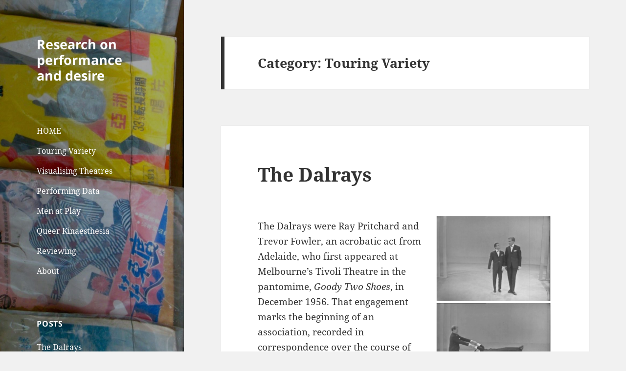

--- FILE ---
content_type: text/html; charset=UTF-8
request_url: http://jonathanbollen.net/category/touring-variety/
body_size: 15037
content:
<!DOCTYPE html>
<html lang="en-US" class="no-js">
<head>
	<meta charset="UTF-8">
	<meta name="viewport" content="width=device-width">
	<link rel="profile" href="https://gmpg.org/xfn/11">
	<link rel="pingback" href="http://jonathanbollen.net/xmlrpc.php">
	<script>(function(html){html.className = html.className.replace(/\bno-js\b/,'js')})(document.documentElement);</script>
<title>Touring Variety &#8211; Research on performance and desire</title>
<meta name='robots' content='max-image-preview:large' />
<link rel="alternate" type="application/rss+xml" title="Research on performance and desire &raquo; Feed" href="http://jonathanbollen.net/feed/" />
<link rel="alternate" type="application/rss+xml" title="Research on performance and desire &raquo; Comments Feed" href="http://jonathanbollen.net/comments/feed/" />
<link rel="alternate" type="application/rss+xml" title="Research on performance and desire &raquo; Touring Variety Category Feed" href="http://jonathanbollen.net/category/touring-variety/feed/" />
<script>
window._wpemojiSettings = {"baseUrl":"https:\/\/s.w.org\/images\/core\/emoji\/15.0.3\/72x72\/","ext":".png","svgUrl":"https:\/\/s.w.org\/images\/core\/emoji\/15.0.3\/svg\/","svgExt":".svg","source":{"concatemoji":"http:\/\/jonathanbollen.net\/wp-includes\/js\/wp-emoji-release.min.js?ver=6.5.7"}};
/*! This file is auto-generated */
!function(i,n){var o,s,e;function c(e){try{var t={supportTests:e,timestamp:(new Date).valueOf()};sessionStorage.setItem(o,JSON.stringify(t))}catch(e){}}function p(e,t,n){e.clearRect(0,0,e.canvas.width,e.canvas.height),e.fillText(t,0,0);var t=new Uint32Array(e.getImageData(0,0,e.canvas.width,e.canvas.height).data),r=(e.clearRect(0,0,e.canvas.width,e.canvas.height),e.fillText(n,0,0),new Uint32Array(e.getImageData(0,0,e.canvas.width,e.canvas.height).data));return t.every(function(e,t){return e===r[t]})}function u(e,t,n){switch(t){case"flag":return n(e,"\ud83c\udff3\ufe0f\u200d\u26a7\ufe0f","\ud83c\udff3\ufe0f\u200b\u26a7\ufe0f")?!1:!n(e,"\ud83c\uddfa\ud83c\uddf3","\ud83c\uddfa\u200b\ud83c\uddf3")&&!n(e,"\ud83c\udff4\udb40\udc67\udb40\udc62\udb40\udc65\udb40\udc6e\udb40\udc67\udb40\udc7f","\ud83c\udff4\u200b\udb40\udc67\u200b\udb40\udc62\u200b\udb40\udc65\u200b\udb40\udc6e\u200b\udb40\udc67\u200b\udb40\udc7f");case"emoji":return!n(e,"\ud83d\udc26\u200d\u2b1b","\ud83d\udc26\u200b\u2b1b")}return!1}function f(e,t,n){var r="undefined"!=typeof WorkerGlobalScope&&self instanceof WorkerGlobalScope?new OffscreenCanvas(300,150):i.createElement("canvas"),a=r.getContext("2d",{willReadFrequently:!0}),o=(a.textBaseline="top",a.font="600 32px Arial",{});return e.forEach(function(e){o[e]=t(a,e,n)}),o}function t(e){var t=i.createElement("script");t.src=e,t.defer=!0,i.head.appendChild(t)}"undefined"!=typeof Promise&&(o="wpEmojiSettingsSupports",s=["flag","emoji"],n.supports={everything:!0,everythingExceptFlag:!0},e=new Promise(function(e){i.addEventListener("DOMContentLoaded",e,{once:!0})}),new Promise(function(t){var n=function(){try{var e=JSON.parse(sessionStorage.getItem(o));if("object"==typeof e&&"number"==typeof e.timestamp&&(new Date).valueOf()<e.timestamp+604800&&"object"==typeof e.supportTests)return e.supportTests}catch(e){}return null}();if(!n){if("undefined"!=typeof Worker&&"undefined"!=typeof OffscreenCanvas&&"undefined"!=typeof URL&&URL.createObjectURL&&"undefined"!=typeof Blob)try{var e="postMessage("+f.toString()+"("+[JSON.stringify(s),u.toString(),p.toString()].join(",")+"));",r=new Blob([e],{type:"text/javascript"}),a=new Worker(URL.createObjectURL(r),{name:"wpTestEmojiSupports"});return void(a.onmessage=function(e){c(n=e.data),a.terminate(),t(n)})}catch(e){}c(n=f(s,u,p))}t(n)}).then(function(e){for(var t in e)n.supports[t]=e[t],n.supports.everything=n.supports.everything&&n.supports[t],"flag"!==t&&(n.supports.everythingExceptFlag=n.supports.everythingExceptFlag&&n.supports[t]);n.supports.everythingExceptFlag=n.supports.everythingExceptFlag&&!n.supports.flag,n.DOMReady=!1,n.readyCallback=function(){n.DOMReady=!0}}).then(function(){return e}).then(function(){var e;n.supports.everything||(n.readyCallback(),(e=n.source||{}).concatemoji?t(e.concatemoji):e.wpemoji&&e.twemoji&&(t(e.twemoji),t(e.wpemoji)))}))}((window,document),window._wpemojiSettings);
</script>
<style id='wp-emoji-styles-inline-css'>

	img.wp-smiley, img.emoji {
		display: inline !important;
		border: none !important;
		box-shadow: none !important;
		height: 1em !important;
		width: 1em !important;
		margin: 0 0.07em !important;
		vertical-align: -0.1em !important;
		background: none !important;
		padding: 0 !important;
	}
</style>
<link rel='stylesheet' id='wp-block-library-css' href='http://jonathanbollen.net/wp-includes/css/dist/block-library/style.min.css?ver=6.5.7' media='all' />
<style id='wp-block-library-theme-inline-css'>
.wp-block-audio figcaption{color:#555;font-size:13px;text-align:center}.is-dark-theme .wp-block-audio figcaption{color:#ffffffa6}.wp-block-audio{margin:0 0 1em}.wp-block-code{border:1px solid #ccc;border-radius:4px;font-family:Menlo,Consolas,monaco,monospace;padding:.8em 1em}.wp-block-embed figcaption{color:#555;font-size:13px;text-align:center}.is-dark-theme .wp-block-embed figcaption{color:#ffffffa6}.wp-block-embed{margin:0 0 1em}.blocks-gallery-caption{color:#555;font-size:13px;text-align:center}.is-dark-theme .blocks-gallery-caption{color:#ffffffa6}.wp-block-image figcaption{color:#555;font-size:13px;text-align:center}.is-dark-theme .wp-block-image figcaption{color:#ffffffa6}.wp-block-image{margin:0 0 1em}.wp-block-pullquote{border-bottom:4px solid;border-top:4px solid;color:currentColor;margin-bottom:1.75em}.wp-block-pullquote cite,.wp-block-pullquote footer,.wp-block-pullquote__citation{color:currentColor;font-size:.8125em;font-style:normal;text-transform:uppercase}.wp-block-quote{border-left:.25em solid;margin:0 0 1.75em;padding-left:1em}.wp-block-quote cite,.wp-block-quote footer{color:currentColor;font-size:.8125em;font-style:normal;position:relative}.wp-block-quote.has-text-align-right{border-left:none;border-right:.25em solid;padding-left:0;padding-right:1em}.wp-block-quote.has-text-align-center{border:none;padding-left:0}.wp-block-quote.is-large,.wp-block-quote.is-style-large,.wp-block-quote.is-style-plain{border:none}.wp-block-search .wp-block-search__label{font-weight:700}.wp-block-search__button{border:1px solid #ccc;padding:.375em .625em}:where(.wp-block-group.has-background){padding:1.25em 2.375em}.wp-block-separator.has-css-opacity{opacity:.4}.wp-block-separator{border:none;border-bottom:2px solid;margin-left:auto;margin-right:auto}.wp-block-separator.has-alpha-channel-opacity{opacity:1}.wp-block-separator:not(.is-style-wide):not(.is-style-dots){width:100px}.wp-block-separator.has-background:not(.is-style-dots){border-bottom:none;height:1px}.wp-block-separator.has-background:not(.is-style-wide):not(.is-style-dots){height:2px}.wp-block-table{margin:0 0 1em}.wp-block-table td,.wp-block-table th{word-break:normal}.wp-block-table figcaption{color:#555;font-size:13px;text-align:center}.is-dark-theme .wp-block-table figcaption{color:#ffffffa6}.wp-block-video figcaption{color:#555;font-size:13px;text-align:center}.is-dark-theme .wp-block-video figcaption{color:#ffffffa6}.wp-block-video{margin:0 0 1em}.wp-block-template-part.has-background{margin-bottom:0;margin-top:0;padding:1.25em 2.375em}
</style>
<style id='classic-theme-styles-inline-css'>
/*! This file is auto-generated */
.wp-block-button__link{color:#fff;background-color:#32373c;border-radius:9999px;box-shadow:none;text-decoration:none;padding:calc(.667em + 2px) calc(1.333em + 2px);font-size:1.125em}.wp-block-file__button{background:#32373c;color:#fff;text-decoration:none}
</style>
<style id='global-styles-inline-css'>
body{--wp--preset--color--black: #000000;--wp--preset--color--cyan-bluish-gray: #abb8c3;--wp--preset--color--white: #fff;--wp--preset--color--pale-pink: #f78da7;--wp--preset--color--vivid-red: #cf2e2e;--wp--preset--color--luminous-vivid-orange: #ff6900;--wp--preset--color--luminous-vivid-amber: #fcb900;--wp--preset--color--light-green-cyan: #7bdcb5;--wp--preset--color--vivid-green-cyan: #00d084;--wp--preset--color--pale-cyan-blue: #8ed1fc;--wp--preset--color--vivid-cyan-blue: #0693e3;--wp--preset--color--vivid-purple: #9b51e0;--wp--preset--color--dark-gray: #111;--wp--preset--color--light-gray: #f1f1f1;--wp--preset--color--yellow: #f4ca16;--wp--preset--color--dark-brown: #352712;--wp--preset--color--medium-pink: #e53b51;--wp--preset--color--light-pink: #ffe5d1;--wp--preset--color--dark-purple: #2e2256;--wp--preset--color--purple: #674970;--wp--preset--color--blue-gray: #22313f;--wp--preset--color--bright-blue: #55c3dc;--wp--preset--color--light-blue: #e9f2f9;--wp--preset--gradient--vivid-cyan-blue-to-vivid-purple: linear-gradient(135deg,rgba(6,147,227,1) 0%,rgb(155,81,224) 100%);--wp--preset--gradient--light-green-cyan-to-vivid-green-cyan: linear-gradient(135deg,rgb(122,220,180) 0%,rgb(0,208,130) 100%);--wp--preset--gradient--luminous-vivid-amber-to-luminous-vivid-orange: linear-gradient(135deg,rgba(252,185,0,1) 0%,rgba(255,105,0,1) 100%);--wp--preset--gradient--luminous-vivid-orange-to-vivid-red: linear-gradient(135deg,rgba(255,105,0,1) 0%,rgb(207,46,46) 100%);--wp--preset--gradient--very-light-gray-to-cyan-bluish-gray: linear-gradient(135deg,rgb(238,238,238) 0%,rgb(169,184,195) 100%);--wp--preset--gradient--cool-to-warm-spectrum: linear-gradient(135deg,rgb(74,234,220) 0%,rgb(151,120,209) 20%,rgb(207,42,186) 40%,rgb(238,44,130) 60%,rgb(251,105,98) 80%,rgb(254,248,76) 100%);--wp--preset--gradient--blush-light-purple: linear-gradient(135deg,rgb(255,206,236) 0%,rgb(152,150,240) 100%);--wp--preset--gradient--blush-bordeaux: linear-gradient(135deg,rgb(254,205,165) 0%,rgb(254,45,45) 50%,rgb(107,0,62) 100%);--wp--preset--gradient--luminous-dusk: linear-gradient(135deg,rgb(255,203,112) 0%,rgb(199,81,192) 50%,rgb(65,88,208) 100%);--wp--preset--gradient--pale-ocean: linear-gradient(135deg,rgb(255,245,203) 0%,rgb(182,227,212) 50%,rgb(51,167,181) 100%);--wp--preset--gradient--electric-grass: linear-gradient(135deg,rgb(202,248,128) 0%,rgb(113,206,126) 100%);--wp--preset--gradient--midnight: linear-gradient(135deg,rgb(2,3,129) 0%,rgb(40,116,252) 100%);--wp--preset--gradient--dark-gray-gradient-gradient: linear-gradient(90deg, rgba(17,17,17,1) 0%, rgba(42,42,42,1) 100%);--wp--preset--gradient--light-gray-gradient: linear-gradient(90deg, rgba(241,241,241,1) 0%, rgba(215,215,215,1) 100%);--wp--preset--gradient--white-gradient: linear-gradient(90deg, rgba(255,255,255,1) 0%, rgba(230,230,230,1) 100%);--wp--preset--gradient--yellow-gradient: linear-gradient(90deg, rgba(244,202,22,1) 0%, rgba(205,168,10,1) 100%);--wp--preset--gradient--dark-brown-gradient: linear-gradient(90deg, rgba(53,39,18,1) 0%, rgba(91,67,31,1) 100%);--wp--preset--gradient--medium-pink-gradient: linear-gradient(90deg, rgba(229,59,81,1) 0%, rgba(209,28,51,1) 100%);--wp--preset--gradient--light-pink-gradient: linear-gradient(90deg, rgba(255,229,209,1) 0%, rgba(255,200,158,1) 100%);--wp--preset--gradient--dark-purple-gradient: linear-gradient(90deg, rgba(46,34,86,1) 0%, rgba(66,48,123,1) 100%);--wp--preset--gradient--purple-gradient: linear-gradient(90deg, rgba(103,73,112,1) 0%, rgba(131,93,143,1) 100%);--wp--preset--gradient--blue-gray-gradient: linear-gradient(90deg, rgba(34,49,63,1) 0%, rgba(52,75,96,1) 100%);--wp--preset--gradient--bright-blue-gradient: linear-gradient(90deg, rgba(85,195,220,1) 0%, rgba(43,180,211,1) 100%);--wp--preset--gradient--light-blue-gradient: linear-gradient(90deg, rgba(233,242,249,1) 0%, rgba(193,218,238,1) 100%);--wp--preset--font-size--small: 13px;--wp--preset--font-size--medium: 20px;--wp--preset--font-size--large: 36px;--wp--preset--font-size--x-large: 42px;--wp--preset--spacing--20: 0.44rem;--wp--preset--spacing--30: 0.67rem;--wp--preset--spacing--40: 1rem;--wp--preset--spacing--50: 1.5rem;--wp--preset--spacing--60: 2.25rem;--wp--preset--spacing--70: 3.38rem;--wp--preset--spacing--80: 5.06rem;--wp--preset--shadow--natural: 6px 6px 9px rgba(0, 0, 0, 0.2);--wp--preset--shadow--deep: 12px 12px 50px rgba(0, 0, 0, 0.4);--wp--preset--shadow--sharp: 6px 6px 0px rgba(0, 0, 0, 0.2);--wp--preset--shadow--outlined: 6px 6px 0px -3px rgba(255, 255, 255, 1), 6px 6px rgba(0, 0, 0, 1);--wp--preset--shadow--crisp: 6px 6px 0px rgba(0, 0, 0, 1);}:where(.is-layout-flex){gap: 0.5em;}:where(.is-layout-grid){gap: 0.5em;}body .is-layout-flex{display: flex;}body .is-layout-flex{flex-wrap: wrap;align-items: center;}body .is-layout-flex > *{margin: 0;}body .is-layout-grid{display: grid;}body .is-layout-grid > *{margin: 0;}:where(.wp-block-columns.is-layout-flex){gap: 2em;}:where(.wp-block-columns.is-layout-grid){gap: 2em;}:where(.wp-block-post-template.is-layout-flex){gap: 1.25em;}:where(.wp-block-post-template.is-layout-grid){gap: 1.25em;}.has-black-color{color: var(--wp--preset--color--black) !important;}.has-cyan-bluish-gray-color{color: var(--wp--preset--color--cyan-bluish-gray) !important;}.has-white-color{color: var(--wp--preset--color--white) !important;}.has-pale-pink-color{color: var(--wp--preset--color--pale-pink) !important;}.has-vivid-red-color{color: var(--wp--preset--color--vivid-red) !important;}.has-luminous-vivid-orange-color{color: var(--wp--preset--color--luminous-vivid-orange) !important;}.has-luminous-vivid-amber-color{color: var(--wp--preset--color--luminous-vivid-amber) !important;}.has-light-green-cyan-color{color: var(--wp--preset--color--light-green-cyan) !important;}.has-vivid-green-cyan-color{color: var(--wp--preset--color--vivid-green-cyan) !important;}.has-pale-cyan-blue-color{color: var(--wp--preset--color--pale-cyan-blue) !important;}.has-vivid-cyan-blue-color{color: var(--wp--preset--color--vivid-cyan-blue) !important;}.has-vivid-purple-color{color: var(--wp--preset--color--vivid-purple) !important;}.has-black-background-color{background-color: var(--wp--preset--color--black) !important;}.has-cyan-bluish-gray-background-color{background-color: var(--wp--preset--color--cyan-bluish-gray) !important;}.has-white-background-color{background-color: var(--wp--preset--color--white) !important;}.has-pale-pink-background-color{background-color: var(--wp--preset--color--pale-pink) !important;}.has-vivid-red-background-color{background-color: var(--wp--preset--color--vivid-red) !important;}.has-luminous-vivid-orange-background-color{background-color: var(--wp--preset--color--luminous-vivid-orange) !important;}.has-luminous-vivid-amber-background-color{background-color: var(--wp--preset--color--luminous-vivid-amber) !important;}.has-light-green-cyan-background-color{background-color: var(--wp--preset--color--light-green-cyan) !important;}.has-vivid-green-cyan-background-color{background-color: var(--wp--preset--color--vivid-green-cyan) !important;}.has-pale-cyan-blue-background-color{background-color: var(--wp--preset--color--pale-cyan-blue) !important;}.has-vivid-cyan-blue-background-color{background-color: var(--wp--preset--color--vivid-cyan-blue) !important;}.has-vivid-purple-background-color{background-color: var(--wp--preset--color--vivid-purple) !important;}.has-black-border-color{border-color: var(--wp--preset--color--black) !important;}.has-cyan-bluish-gray-border-color{border-color: var(--wp--preset--color--cyan-bluish-gray) !important;}.has-white-border-color{border-color: var(--wp--preset--color--white) !important;}.has-pale-pink-border-color{border-color: var(--wp--preset--color--pale-pink) !important;}.has-vivid-red-border-color{border-color: var(--wp--preset--color--vivid-red) !important;}.has-luminous-vivid-orange-border-color{border-color: var(--wp--preset--color--luminous-vivid-orange) !important;}.has-luminous-vivid-amber-border-color{border-color: var(--wp--preset--color--luminous-vivid-amber) !important;}.has-light-green-cyan-border-color{border-color: var(--wp--preset--color--light-green-cyan) !important;}.has-vivid-green-cyan-border-color{border-color: var(--wp--preset--color--vivid-green-cyan) !important;}.has-pale-cyan-blue-border-color{border-color: var(--wp--preset--color--pale-cyan-blue) !important;}.has-vivid-cyan-blue-border-color{border-color: var(--wp--preset--color--vivid-cyan-blue) !important;}.has-vivid-purple-border-color{border-color: var(--wp--preset--color--vivid-purple) !important;}.has-vivid-cyan-blue-to-vivid-purple-gradient-background{background: var(--wp--preset--gradient--vivid-cyan-blue-to-vivid-purple) !important;}.has-light-green-cyan-to-vivid-green-cyan-gradient-background{background: var(--wp--preset--gradient--light-green-cyan-to-vivid-green-cyan) !important;}.has-luminous-vivid-amber-to-luminous-vivid-orange-gradient-background{background: var(--wp--preset--gradient--luminous-vivid-amber-to-luminous-vivid-orange) !important;}.has-luminous-vivid-orange-to-vivid-red-gradient-background{background: var(--wp--preset--gradient--luminous-vivid-orange-to-vivid-red) !important;}.has-very-light-gray-to-cyan-bluish-gray-gradient-background{background: var(--wp--preset--gradient--very-light-gray-to-cyan-bluish-gray) !important;}.has-cool-to-warm-spectrum-gradient-background{background: var(--wp--preset--gradient--cool-to-warm-spectrum) !important;}.has-blush-light-purple-gradient-background{background: var(--wp--preset--gradient--blush-light-purple) !important;}.has-blush-bordeaux-gradient-background{background: var(--wp--preset--gradient--blush-bordeaux) !important;}.has-luminous-dusk-gradient-background{background: var(--wp--preset--gradient--luminous-dusk) !important;}.has-pale-ocean-gradient-background{background: var(--wp--preset--gradient--pale-ocean) !important;}.has-electric-grass-gradient-background{background: var(--wp--preset--gradient--electric-grass) !important;}.has-midnight-gradient-background{background: var(--wp--preset--gradient--midnight) !important;}.has-small-font-size{font-size: var(--wp--preset--font-size--small) !important;}.has-medium-font-size{font-size: var(--wp--preset--font-size--medium) !important;}.has-large-font-size{font-size: var(--wp--preset--font-size--large) !important;}.has-x-large-font-size{font-size: var(--wp--preset--font-size--x-large) !important;}
.wp-block-navigation a:where(:not(.wp-element-button)){color: inherit;}
:where(.wp-block-post-template.is-layout-flex){gap: 1.25em;}:where(.wp-block-post-template.is-layout-grid){gap: 1.25em;}
:where(.wp-block-columns.is-layout-flex){gap: 2em;}:where(.wp-block-columns.is-layout-grid){gap: 2em;}
.wp-block-pullquote{font-size: 1.5em;line-height: 1.6;}
</style>
<link rel='stylesheet' id='wpda_wpdp_public-css' href='http://jonathanbollen.net/wp-content/plugins/wp-data-access/public/../assets/css/wpda_public.css?ver=5.5.5' media='all' />
<link rel='stylesheet' id='twentyfifteen-fonts-css' href='http://jonathanbollen.net/wp-content/themes/twentyfifteen/assets/fonts/noto-sans-plus-noto-serif-plus-inconsolata.css?ver=20230328' media='all' />
<link rel='stylesheet' id='genericons-css' href='http://jonathanbollen.net/wp-content/themes/twentyfifteen/genericons/genericons.css?ver=20201026' media='all' />
<link rel='stylesheet' id='twentyfifteen-style-css' href='http://jonathanbollen.net/wp-content/themes/twentyfifteen/style.css?ver=20240402' media='all' />
<style id='twentyfifteen-style-inline-css'>

		/* Custom Header Background Color */
		body:before,
		.site-header {
			background-color: #000000;
		}

		@media screen and (min-width: 59.6875em) {
			.site-header,
			.secondary {
				background-color: transparent;
			}

			.widget button,
			.widget input[type="button"],
			.widget input[type="reset"],
			.widget input[type="submit"],
			.widget_calendar tbody a,
			.widget_calendar tbody a:hover,
			.widget_calendar tbody a:focus {
				color: #000000;
			}
		}
	

		/* Custom Sidebar Text Color */
		.site-title a,
		.site-description,
		.secondary-toggle:before {
			color: #ffffff;
		}

		.site-title a:hover,
		.site-title a:focus {
			color: rgba( 255, 255, 255, 0.7);
		}

		.secondary-toggle {
			border-color: rgba( 255, 255, 255, 0.1);
		}

		.secondary-toggle:hover,
		.secondary-toggle:focus {
			border-color: rgba( 255, 255, 255, 0.3);
		}

		.site-title a {
			outline-color: rgba( 255, 255, 255, 0.3);
		}

		@media screen and (min-width: 59.6875em) {
			.secondary a,
			.dropdown-toggle:after,
			.widget-title,
			.widget blockquote cite,
			.widget blockquote small {
				color: #ffffff;
			}

			.widget button,
			.widget input[type="button"],
			.widget input[type="reset"],
			.widget input[type="submit"],
			.widget_calendar tbody a {
				background-color: #ffffff;
			}

			.textwidget a {
				border-color: #ffffff;
			}

			.secondary a:hover,
			.secondary a:focus,
			.main-navigation .menu-item-description,
			.widget,
			.widget blockquote,
			.widget .wp-caption-text,
			.widget .gallery-caption {
				color: rgba( 255, 255, 255, 0.7);
			}

			.widget button:hover,
			.widget button:focus,
			.widget input[type="button"]:hover,
			.widget input[type="button"]:focus,
			.widget input[type="reset"]:hover,
			.widget input[type="reset"]:focus,
			.widget input[type="submit"]:hover,
			.widget input[type="submit"]:focus,
			.widget_calendar tbody a:hover,
			.widget_calendar tbody a:focus {
				background-color: rgba( 255, 255, 255, 0.7);
			}

			.widget blockquote {
				border-color: rgba( 255, 255, 255, 0.7);
			}

			.main-navigation ul,
			.main-navigation li,
			.secondary-toggle,
			.widget input,
			.widget textarea,
			.widget table,
			.widget th,
			.widget td,
			.widget pre,
			.widget li,
			.widget_categories .children,
			.widget_nav_menu .sub-menu,
			.widget_pages .children,
			.widget abbr[title] {
				border-color: rgba( 255, 255, 255, 0.1);
			}

			.dropdown-toggle:hover,
			.dropdown-toggle:focus,
			.widget hr {
				background-color: rgba( 255, 255, 255, 0.1);
			}

			.widget input:focus,
			.widget textarea:focus {
				border-color: rgba( 255, 255, 255, 0.3);
			}

			.sidebar a:focus,
			.dropdown-toggle:focus {
				outline-color: rgba( 255, 255, 255, 0.3);
			}
		}
	
</style>
<link rel='stylesheet' id='twentyfifteen-block-style-css' href='http://jonathanbollen.net/wp-content/themes/twentyfifteen/css/blocks.css?ver=20240210' media='all' />
<script src="http://jonathanbollen.net/wp-includes/js/jquery/jquery.min.js?ver=3.7.1" id="jquery-core-js"></script>
<script src="http://jonathanbollen.net/wp-includes/js/jquery/jquery-migrate.min.js?ver=3.4.1" id="jquery-migrate-js"></script>
<script src="http://jonathanbollen.net/wp-includes/js/underscore.min.js?ver=1.13.4" id="underscore-js"></script>
<script src="http://jonathanbollen.net/wp-includes/js/backbone.min.js?ver=1.5.0" id="backbone-js"></script>
<script id="wp-api-request-js-extra">
var wpApiSettings = {"root":"http:\/\/jonathanbollen.net\/wp-json\/","nonce":"9a9f77d781","versionString":"wp\/v2\/"};
</script>
<script src="http://jonathanbollen.net/wp-includes/js/api-request.min.js?ver=6.5.7" id="wp-api-request-js"></script>
<script src="http://jonathanbollen.net/wp-includes/js/wp-api.min.js?ver=6.5.7" id="wp-api-js"></script>
<script id="wpda_rest_api-js-extra">
var wpdaApiSettings = {"path":"wpda"};
</script>
<script src="http://jonathanbollen.net/wp-content/plugins/wp-data-access/public/../assets/js/wpda_rest_api.js?ver=5.5.5" id="wpda_rest_api-js"></script>
<script id="twentyfifteen-script-js-extra">
var screenReaderText = {"expand":"<span class=\"screen-reader-text\">expand child menu<\/span>","collapse":"<span class=\"screen-reader-text\">collapse child menu<\/span>"};
</script>
<script src="http://jonathanbollen.net/wp-content/themes/twentyfifteen/js/functions.js?ver=20221101" id="twentyfifteen-script-js" defer data-wp-strategy="defer"></script>
<link rel="https://api.w.org/" href="http://jonathanbollen.net/wp-json/" /><link rel="alternate" type="application/json" href="http://jonathanbollen.net/wp-json/wp/v2/categories/121" /><link rel="EditURI" type="application/rsd+xml" title="RSD" href="http://jonathanbollen.net/xmlrpc.php?rsd" />
<meta name="generator" content="WordPress 6.5.7" />
		<style type="text/css" id="twentyfifteen-header-css">
				.site-header {

			/*
			 * No shorthand so the Customizer can override individual properties.
			 * @see https://core.trac.wordpress.org/ticket/31460
			 */
			background-image: url(http://jonathanbollen.net/wp-content/uploads/2020/05/cropped-img_0140-darker.jpg);
			background-repeat: no-repeat;
			background-position: 50% 50%;
			-webkit-background-size: cover;
			-moz-background-size:    cover;
			-o-background-size:      cover;
			background-size:         cover;
		}

		@media screen and (min-width: 59.6875em) {
			body:before {

				/*
				 * No shorthand so the Customizer can override individual properties.
				 * @see https://core.trac.wordpress.org/ticket/31460
				 */
				background-image: url(http://jonathanbollen.net/wp-content/uploads/2020/05/cropped-img_0140-darker.jpg);
				background-repeat: no-repeat;
				background-position: 100% 50%;
				-webkit-background-size: cover;
				-moz-background-size:    cover;
				-o-background-size:      cover;
				background-size:         cover;
				border-right: 0;
			}

			.site-header {
				background: transparent;
			}
		}
				</style>
				<style id="wp-custom-css">
			.entry-content, .entry-summary, .page-content, .comment-content
{ -webkit-hyphens: none;
	-moz-hyphens: none;
	hyphens: none;
}

#jb-events0.dataTable.nowrap
td {
	white-space: normal;
}

#jb-venues3.dataTable.nowrap
td {
	white-space: normal;
}

blockquote {
	font-size: 19px;
}		</style>
		</head>

<body class="archive category category-touring-variety category-121 wp-embed-responsive">
<div id="page" class="hfeed site">
	<a class="skip-link screen-reader-text" href="#content">
		Skip to content	</a>

	<div id="sidebar" class="sidebar">
		<header id="masthead" class="site-header">
			<div class="site-branding">
										<p class="site-title"><a href="http://jonathanbollen.net/" rel="home">Research on performance and desire</a></p>
										<button class="secondary-toggle">Menu and widgets</button>
			</div><!-- .site-branding -->
		</header><!-- .site-header -->

			<div id="secondary" class="secondary">

					<nav id="site-navigation" class="main-navigation">
				<div class="menu-menu-1-container"><ul id="menu-menu-1" class="nav-menu"><li id="menu-item-3269" class="menu-item menu-item-type-custom menu-item-object-custom menu-item-home menu-item-3269"><a href="http://jonathanbollen.net">HOME</a></li>
<li id="menu-item-3271" class="menu-item menu-item-type-post_type menu-item-object-page menu-item-3271"><a href="http://jonathanbollen.net/touring-variety/">Touring Variety</a></li>
<li id="menu-item-4076" class="menu-item menu-item-type-post_type menu-item-object-page menu-item-4076"><a href="http://jonathanbollen.net/visualising-lost-theatres/">Visualising Theatres</a></li>
<li id="menu-item-3571" class="menu-item menu-item-type-post_type menu-item-object-page menu-item-3571"><a href="http://jonathanbollen.net/performing-data/">Performing Data</a></li>
<li id="menu-item-3276" class="menu-item menu-item-type-post_type menu-item-object-page menu-item-3276"><a href="http://jonathanbollen.net/men-at-play/">Men at Play</a></li>
<li id="menu-item-3286" class="menu-item menu-item-type-post_type menu-item-object-page menu-item-3286"><a href="http://jonathanbollen.net/queer-kinaesthesia/">Queer Kinaesthesia</a></li>
<li id="menu-item-3288" class="menu-item menu-item-type-post_type menu-item-object-page menu-item-3288"><a href="http://jonathanbollen.net/reviewing/">Reviewing</a></li>
<li id="menu-item-3270" class="menu-item menu-item-type-post_type menu-item-object-page menu-item-3270"><a href="http://jonathanbollen.net/about/">About</a></li>
</ul></div>			</nav><!-- .main-navigation -->
		
		
					<div id="widget-area" class="widget-area" role="complementary">
				
		<aside id="recent-posts-5" class="widget widget_recent_entries">
		<h2 class="widget-title">Posts</h2><nav aria-label="Posts">
		<ul>
											<li>
					<a href="http://jonathanbollen.net/2021/10/01/the-dalrays/">The Dalrays</a>
									</li>
											<li>
					<a href="http://jonathanbollen.net/2021/08/24/nightclub-and-opera-house/">Nightclub and Opera House</a>
									</li>
											<li>
					<a href="http://jonathanbollen.net/2021/05/28/international-touring/">International Touring</a>
									</li>
											<li>
					<a href="http://jonathanbollen.net/2020/06/14/hong-kong-nightclubs/">Hong Kong Nightclubs</a>
									</li>
											<li>
					<a href="http://jonathanbollen.net/2020/05/23/margo-the-z-bomb/">Margo the Z Bomb</a>
									</li>
											<li>
					<a href="http://jonathanbollen.net/2020/05/16/mona-fong/">Mona Fong 方逸華</a>
									</li>
											<li>
					<a href="http://jonathanbollen.net/2020/05/09/walking-the-archive/">Walking the Archive</a>
									</li>
											<li>
					<a href="http://jonathanbollen.net/2016/08/27/phillip-street-theatre/">Phillip Street Theatre</a>
									</li>
											<li>
					<a href="http://jonathanbollen.net/2015/10/23/the-sun-kissed-cuties/">The Sun-Kissed Cuties</a>
									</li>
											<li>
					<a href="http://jonathanbollen.net/2014/06/29/celebrity-club/">Celebrity Club</a>
									</li>
											<li>
					<a href="http://jonathanbollen.net/2013/07/25/oriental-cavalcade/">Oriental Cavalcade</a>
									</li>
											<li>
					<a href="http://jonathanbollen.net/2012/04/17/lucky-grills/">Lucky Grills</a>
									</li>
											<li>
					<a href="http://jonathanbollen.net/2012/03/16/lola-nixon/">Lola Nixon</a>
									</li>
											<li>
					<a href="http://jonathanbollen.net/2011/05/29/the-lido-melbourne/">The Lido, Melbourne</a>
									</li>
											<li>
					<a href="http://jonathanbollen.net/2011/04/03/theatre-royal-brisbane/">Theatre Royal, Brisbane</a>
									</li>
											<li>
					<a href="http://jonathanbollen.net/2011/03/20/nichigeki-music-hall/">Nichigeki Music Hall</a>
									</li>
											<li>
					<a href="http://jonathanbollen.net/2011/03/14/sorlies-revue/">Sorlie&#8217;s Revue</a>
									</li>
											<li>
					<a href="http://jonathanbollen.net/2011/03/06/buster-fiddess/">Buster Fiddess</a>
									</li>
											<li>
					<a href="http://jonathanbollen.net/2011/03/05/rose-chan/">Rose Chan</a>
									</li>
											<li>
					<a href="http://jonathanbollen.net/2011/02/26/tracey-lee/">Tracey Lee</a>
									</li>
											<li>
					<a href="http://jonathanbollen.net/2011/02/23/world-by-night/">World by Night</a>
									</li>
											<li>
					<a href="http://jonathanbollen.net/2011/02/20/gypsy-rose-lee/">Gypsy Rose Lee</a>
									</li>
											<li>
					<a href="http://jonathanbollen.net/2011/02/13/cafe-continental/">Cafe Continental</a>
									</li>
											<li>
					<a href="http://jonathanbollen.net/2011/02/12/harry-wren/">Harry Wren</a>
									</li>
											<li>
					<a href="http://jonathanbollen.net/2011/02/10/pilita-corrales/">Pilita Corrales</a>
									</li>
											<li>
					<a href="http://jonathanbollen.net/2011/01/21/of-all-the-things/">Of all the things&#8230;</a>
									</li>
					</ul>

		</nav></aside><aside id="search-5" class="widget widget_search"><form role="search" method="get" class="search-form" action="http://jonathanbollen.net/">
				<label>
					<span class="screen-reader-text">Search for:</span>
					<input type="search" class="search-field" placeholder="Search &hellip;" value="" name="s" />
				</label>
				<input type="submit" class="search-submit screen-reader-text" value="Search" />
			</form></aside><aside id="categories-5" class="widget widget_categories"><h2 class="widget-title">Categories</h2><nav aria-label="Categories">
			<ul>
					<li class="cat-item cat-item-51"><a href="http://jonathanbollen.net/category/comedians/">Comedians</a>
</li>
	<li class="cat-item cat-item-33"><a href="http://jonathanbollen.net/category/cross-dressing/">Cross-dressing</a>
</li>
	<li class="cat-item cat-item-127"><a href="http://jonathanbollen.net/category/dancers/">Dancers</a>
</li>
	<li class="cat-item cat-item-27"><a href="http://jonathanbollen.net/category/movies/">Movies</a>
</li>
	<li class="cat-item cat-item-28"><a href="http://jonathanbollen.net/category/nightclubs/">Nightclubs</a>
</li>
	<li class="cat-item cat-item-8"><a href="http://jonathanbollen.net/category/producers/">Producers</a>
</li>
	<li class="cat-item cat-item-75"><a href="http://jonathanbollen.net/category/revue/">Revue</a>
</li>
	<li class="cat-item cat-item-6"><a href="http://jonathanbollen.net/category/singers/">Singers</a>
</li>
	<li class="cat-item cat-item-22"><a href="http://jonathanbollen.net/category/striptease/">Striptease</a>
</li>
	<li class="cat-item cat-item-16"><a href="http://jonathanbollen.net/category/television/">Television</a>
</li>
	<li class="cat-item cat-item-83"><a href="http://jonathanbollen.net/category/theatres/">Theatres</a>
</li>
	<li class="cat-item cat-item-3"><a href="http://jonathanbollen.net/category/theory/">Theory</a>
</li>
	<li class="cat-item cat-item-121 current-cat"><a aria-current="page" href="http://jonathanbollen.net/category/touring-variety/">Touring Variety</a>
</li>
	<li class="cat-item cat-item-62"><a href="http://jonathanbollen.net/category/travelling-shows/">Travelling Shows</a>
</li>
			</ul>

			</nav></aside>			</div><!-- .widget-area -->
		
	</div><!-- .secondary -->

	</div><!-- .sidebar -->

	<div id="content" class="site-content">

	<section id="primary" class="content-area">
		<main id="main" class="site-main">

		
			<header class="page-header">
				<h1 class="page-title">Category: <span>Touring Variety</span></h1>			</header><!-- .page-header -->

			
<article id="post-3995" class="post-3995 post type-post status-publish format-standard hentry category-touring-variety">
	
	<header class="entry-header">
		<h2 class="entry-title"><a href="http://jonathanbollen.net/2021/10/01/the-dalrays/" rel="bookmark">The Dalrays</a></h2>	</header><!-- .entry-header -->

	<div class="entry-content">
		
<div class="wp-block-image"><figure class="alignright size-full is-resized"><a href="http://jonathanbollen.net/wp-content/uploads/2021/05/The-Dalrays.png"><img decoding="async" src="http://jonathanbollen.net/wp-content/uploads/2021/05/The-Dalrays.png" alt="" class="wp-image-4014" width="240" srcset="http://jonathanbollen.net/wp-content/uploads/2021/05/The-Dalrays.png 660w, http://jonathanbollen.net/wp-content/uploads/2021/05/The-Dalrays-134x300.png 134w, http://jonathanbollen.net/wp-content/uploads/2021/05/The-Dalrays-457x1024.png 457w" sizes="(max-width: 660px) 100vw, 660px" /></a><figcaption>The Dalrays on&nbsp;<em>Bandstand</em>, TCN 9, Sydney, c. 1964.</figcaption></figure></div>



<p>The Dalrays were Ray Pritchard and Trevor Fowler, an acrobatic act from Adelaide, who first appeared at Melbourne’s Tivoli Theatre in the pantomime,&nbsp;<em>Goody Two Shoes</em>, in December 1956. That engagement marks the beginning of an association, recorded in correspondence over the course of ten years. The Dalrays returned to perform at the Tivoli several times. However, their correspondence is most notable as a record of international touring to engagements in Asia, Europe and America between December 1958 and June 1966.</p>



<p>Archived in the Tivoli collection at the State Library of Victoria, the Dalrays’ letters, mostly written by Ray Pritchard, reveal how two artists took advantage of opportunities to perform, developing their act as they worked and crafting an itinerary of engagements, while juggling the logistics of international travel, booking agents, contracts and costs. </p>



<p>The Tivoli’s replies were written mostly by David N. Martin, the managing director until his unexpected death in 1958, and thereafter mostly by Gordon C. Cooper, Martin’s general manager in Melbourne, who became joint managing director with Martin’s son, Lloyd. Their replies reveal the efforts of Australian entrepreneurs to weave touring artists and regional agents into international networks.</p>



<p>Maps of the Dalrays’ international touring reveal the operation of three circuits: (1) an Asia-Pacific circuit linking cities in Australia with Calcutta, Hong Kong, Manila, Seoul, Singapore and, above all, Tokyo; (2) a European circuit branching out from Paris to Amsterdam, Barcelona, Beirut, Brussels, Cannes, Dusseldorf, London, Madrid, Monte Carlo, San Remo, Stockholm and Tehran; and (3) a north American circuit, spanning between New York, Las Vegas and Los Angeles, and including Miami, Florida, and Reno, Nevada, where the Dalrays played</p>



<h2 class="wp-block-heading">Asia, 1958–1960</h2>



<figure class="wp-block-image size-large"><a href="http://jonathanbollen.net/wp-content/uploads/2021/05/dalrays-map-circuit-1-asia-pacific.png"><img fetchpriority="high" decoding="async" width="1024" height="498" src="http://jonathanbollen.net/wp-content/uploads/2021/05/dalrays-map-circuit-1-asia-pacific-1024x498.png" alt="" class="wp-image-4015" srcset="http://jonathanbollen.net/wp-content/uploads/2021/05/dalrays-map-circuit-1-asia-pacific-1024x498.png 1024w, http://jonathanbollen.net/wp-content/uploads/2021/05/dalrays-map-circuit-1-asia-pacific-300x146.png 300w, http://jonathanbollen.net/wp-content/uploads/2021/05/dalrays-map-circuit-1-asia-pacific-768x374.png 768w, http://jonathanbollen.net/wp-content/uploads/2021/05/dalrays-map-circuit-1-asia-pacific-1536x748.png 1536w, http://jonathanbollen.net/wp-content/uploads/2021/05/dalrays-map-circuit-1-asia-pacific-2048x997.png 2048w" sizes="(max-width: 1024px) 100vw, 1024px" /></a><figcaption>1. The Dalrays – Asia-Pacific: December 1958 to October 1960</figcaption></figure>



<p>For their first engagement beyond Australia, the Dalrays travelled via Singapore to open at Firpo’s Restaurant in Calcutta on 4 December 1958.&nbsp;There is no record of the Dalrays’ experience in Calcutta, only a brief letter from Cooper, addressed to the Dalrays at Firpo’s, thanking them for the Christmas greetings they had sent (7 January 1959).&nbsp;But continuity in colonial familiarity between Adelaide and Calcutta could explain the awestruck tone of excitement with which Pritchard describes the infrastructure for entertainment in Tokyo, their next destination.</p>



<blockquote class="wp-block-quote is-layout-flow wp-block-quote-is-layout-flow"><p>Tokyo</p><p>25 March 1959</p><p>Mr Gordon Cooper, Tivoli Theatre, Melbourne</p><p>Dear Sir</p><p>Hello there, we are in Japan as you probably know and we are both enjoying our sojourn immensely, the night clubs here are fantastic, you have no idea, they have 16 piece orchestras and rising floors, and all are beautifully decored and lit, and there are dozens of them, the night life here is really something.</p><p>There are quite a few Australians here in Tokyo, I bumped into Billy Banks the other night, and Ken Littlewood, Frank Weber is here too, and the Sadlers, all working constantly, you should see our publicity here, the club that we opened at has 2 coloured shots of us about 13 feet high outside, so you can see Rudas has a pretty good in over here.</p><p>Just before we left Calcutta a big show ‘Holliday on Ice’ opened there and its the same management of the American show and there is every chance that we can join it later, so we are madly rehearsing on ice here.</p><p>There are hundreds of Japanese strippers here, all doing Margo the Z Bomb act, but they don’t mean much and there are several girl vocalists who sing in English, but don&#8217;t understand what it means, they have learnt parrot fashion.</p><p>Well Gordon I must close now so drop me a line if you want anything here, I remember Ginger was having trouble getting medium paper for the spots and there’s a ton of it here so if you need it, we will be here for a few months.</p><p>Cheers for now.</p><p>Yours sincerely,&nbsp;</p><p>Ray Pritchard.</p></blockquote>



<p>The Dalrays opened in Tokyo at the Cabaret Monte Carlo in the Ginza district some time in March 1959. A year earlier, the cabaret had been described as ‘the spectacular Monte Carlo’, among the four biggest nightclubs in Tokyo at the time; the others were the Ginbasha in Ginza, and the Benibasha and Copacabana in Akasaka (<em>Desert Sun</em>, 16 May 1958, p.4). </p>



<p>Photos of the exterior of the Monte Carlo reveal a modernist box-shaped design with a textured facade and a wrap-around chequer-board neon sign (Fukutomi 1994, p.124). Surmounting the building was a rotating ‘atomic age’ neon sculpture, enclosing a cubic gaming die, in reference to the famous Casino de Monte-Carlo in Monaco. Coloured cut-outs of the Dalrays, twice life-size at thirteen feet high and posted on the building’s facade, were in continuity with the architectural design of the building’s facade as a billboard for what goes on inside.</p>



<p>The networks of entertainment in Tokyo provided the Dalrays with onward connections – firstly, to play for American forces in Okinawa and Korea; secondly, to play in the nightclubs of Hong Kong.&nbsp;On ‘playing in American clubs for the armed services’ stationed on Okinawa, Pritchard was ‘happy to say that the act is being very well received in front of States side audiences’ (2 May 1959). </p>



<p>Playing for American forces in Korea, his commentary is similarly upbeat, but reflects disparity in the country’s economic recovery in comparison with Japan: ‘We are in Korea at present working for the American forces, this is very good here except that the country itself is a mixup. I will be back in Tokyo in one week, and we will be going to Hong Kong for Xmas’ (26 October 1959).</p>



<h2 class="wp-block-heading">Europe, 1960–1963</h2>



<figure class="wp-block-image size-large"><a href="http://jonathanbollen.net/wp-content/uploads/2021/05/dalrays-map-circuit-2-europe.png"><img decoding="async" width="1024" height="498" src="http://jonathanbollen.net/wp-content/uploads/2021/05/dalrays-map-circuit-2-europe-1024x498.png" alt="" class="wp-image-4016" srcset="http://jonathanbollen.net/wp-content/uploads/2021/05/dalrays-map-circuit-2-europe-1024x498.png 1024w, http://jonathanbollen.net/wp-content/uploads/2021/05/dalrays-map-circuit-2-europe-300x146.png 300w, http://jonathanbollen.net/wp-content/uploads/2021/05/dalrays-map-circuit-2-europe-768x374.png 768w, http://jonathanbollen.net/wp-content/uploads/2021/05/dalrays-map-circuit-2-europe-1536x748.png 1536w, http://jonathanbollen.net/wp-content/uploads/2021/05/dalrays-map-circuit-2-europe-2048x997.png 2048w" sizes="(max-width: 1024px) 100vw, 1024px" /></a><figcaption>2. The Dalrays – Europe: November 1960 to October 1963</figcaption></figure>



<p>Having spent around twenty months in Asia, the Dalrays faced the decision of where to tour next. With no offers to return to Australia, their choice was between America and Europe. In letters to the Tivoli, Pritchard records their negotiations with the American producers of&nbsp;<em>Holiday on Ice</em>, whom they encountered before leaving Calcutta. But they decided on Europe instead.</p>



<p>The Dalrays flew from Tokyo to Paris in October 1960 where they started working at the Nouvelle Eve.&nbsp;The reasons for choosing Europe were probably a mix: the appeal of flexibility, the prospects of better income, the opportunity to travel independently. Performing at the Nouvelle Eve in&nbsp;<em>L’Amour Madame</em>, the Dalrays were reviewed favourably in&nbsp;<em>Variety</em>&nbsp;as ‘in for mits’ (i.e. applause): ‘a knockabout hand to hand act’, they ‘add a fillip in a take-off on two acrobats mixed up in an opera’.&nbsp;</p>



<p>After fifteen months in Paris, the Dalrays spent the next twenty-one months touring between engagements in western Europe, Scandinavia and the Middle East (Figure 2).&nbsp;The Dalrays were so consistently in work – and so far from Australia – that the flow of correspondence with the Tivoli reduced to occasional updates. </p>



<p>After an initial letter from Paris, Pritchard sent just five more – a postcard from Madrid (‘Hi there, look where the hell your pantomime boys are now…’, 19 February 1962), and letters from Beirut (‘The Casino here is quite some place…’, 31 March 1962), Palma (‘The club is fabulous, it’s open air, right next to the sea’, 13 July 1962), Barcelona (‘We have been having a very successful tour’, 9 March 1963) and Luzern (‘The casino … is right on the lake and it’s very beautiful here’, 17 May 1963).</p>



<h2 class="wp-block-heading">America and beyond, 1964–1966</h2>



<figure class="wp-block-image size-large"><a href="http://jonathanbollen.net/wp-content/uploads/2021/05/dalrays-map-circuit-3-america.png"><img decoding="async" width="1024" height="498" src="http://jonathanbollen.net/wp-content/uploads/2021/05/dalrays-map-circuit-3-america-1024x498.png" alt="" class="wp-image-4017" srcset="http://jonathanbollen.net/wp-content/uploads/2021/05/dalrays-map-circuit-3-america-1024x498.png 1024w, http://jonathanbollen.net/wp-content/uploads/2021/05/dalrays-map-circuit-3-america-300x146.png 300w, http://jonathanbollen.net/wp-content/uploads/2021/05/dalrays-map-circuit-3-america-768x374.png 768w, http://jonathanbollen.net/wp-content/uploads/2021/05/dalrays-map-circuit-3-america-1536x748.png 1536w, http://jonathanbollen.net/wp-content/uploads/2021/05/dalrays-map-circuit-3-america-2048x997.png 2048w" sizes="(max-width: 1024px) 100vw, 1024px" /></a><figcaption>3. The Dalrays – America and beyond: March 1964 to June 1966</figcaption></figure>



<p>The Dalrays realised their ambition to perform in America while on their second stint in Europe. By this stage, the possibilities of aviation were such that America did not become a separate network in their touring, distinct from Europe and Asia. Rather, between March 1964 and June 1966 (when their correspondence with the Tivoli ends), the Dalrays integrated north America into an itinerary of international touring which spanned the globe –&nbsp;from Europe to America, America to Australia, Australia to Asia, and back to Europe again.&nbsp;</p>



<p>After performing at the Moulin Rouge from March to October 1964, the Dalrays arranged a series of television appearances. They appeared on&nbsp;<em>Hollywood Palace</em>, televised from the El Capitan Theatre on Hollywood Boulevard with Arthur Godrey, Shelley Berman and Dorothy Collins among others, on 21 November 1964. From Brussels in December, Pritchard wrote: ‘We have been working like mad and have done 4 T.V.s in the last month,&nbsp;<em>Hollywood Palace</em>&nbsp;was very good for us in America and were offered 6 months in Miami to start Dec. 26th, bad luck it doesn’t fit in our schedule’.&nbsp;</p>



<p>In April 1965, they were performing in Barry Ashton’s&nbsp;<em>Les Femmes de Paris</em>&nbsp;at the Americana Hotel in Miami Beach, Florida. In May, they transferred into Ashton’s&nbsp;<em>Folies de Paris</em>&nbsp;at the Golden Hotel in Reno, Nevada, where a reviewer for&nbsp;<em>Variety</em>&nbsp;appreciated their act. Their ‘“Opera Comique”, a panto to offstage recording from&nbsp;<em>Figaro</em>’, ‘augmented with comedic acrobatics and falls’, was described as ‘fun-filled and earns top palm’ (<em>Variety</em>, 30 Jun 1965, p.63).</p>



<p>While the Dalrays were in the United States, they were negotiating with the Tivoli for another season in Australia. The Tivoli were to present the&nbsp;<em>Windmill Revu</em>e for the first time in Australia, after the London theatre had closed the year before. Having finished in Reno, the Dalrays flew from San Francisco, arriving in Sydney on 21 July 1965. They opened with the&nbsp;<em>Windmill Revue</em>&nbsp;at the Sydney Tivoli on 24 July, and transferred with the production to Melbourne where they played until 19 February 1966.</p>



<p>As the Windmill Revue drew to a close, the Tivoli entered negotiations with Harry Odell Productions in Hong Kong to secure an onward booking in Asia on the Dalrays’ behalf. By April 1966 the Dalrays were back in Hong Kong, performing at the Highball and Sun Ya nightclubs. They then toured on to Taipei in May and Tokyo in June. The Dalrays’ correspondence with the Tivoli closes with a postcard from Tokyo.</p>



<blockquote class="wp-block-quote is-layout-flow wp-block-quote-is-layout-flow"><p><em>13 June 1966</em></p><p><em>Mr Gordon Cooper, Tivoli Theatre, Bourke Street, Melbourne C.I., Australia.</em></p><p><em>Dear Gordon, Hi there, hope you are well, I am wondering what’s happening to Tivoli now. The tour is very nice, the act is going great, things are better, Tokyo is very crowded and expensive now, see I miss Aussie now, thanks again for everything and hope to hear from you,&nbsp;</em></p><p><em>best wishes, Ray Dalray.</em></p><p><em>C/– Toho Geino, Kojun Bldng, 6-4 Ginza, Tokyo, Japan.&nbsp;</em></p></blockquote>



<h2 class="wp-block-heading">The aerial topology of international touring</h2>



<p>Maps of the Dalrays’ international touring illustrate how aviation replaced the network of shipping routes and railways. Earlier touring networks taking acts beyond the Australasian region were anchored by the transatlantic axis and its linear extension through British colonies in the ‘East’. The Dalrays’ itineraries linked a new network of destinations: Tokyo to Paris, Madrid to Beirut, Paris to Miami, Reno to Sydney, Melbourne to Hong Kong, Taipei to Tokyo and so on. </p>



<p>The pattern of their touring mixed transit ‘point-to-point’ with the ‘hub-and-spoke’ model that airlines were adopting. Tokyo and Paris served as hubs for touring within regional circuits that converge at points. In Hong Kong, for example, the regions networked by the Dalrays’ itinerary were encountered as diversity in touring acts.&nbsp;If earlier in the century touring companies tracked back-and-forth along a linear path by ship, then the Dalrays toured ‘around the world’ by plane. The aerial topology of their international touring was ‘orbital’.</p>



<p>For touring artists, aviation did more than increase speed and shrink distance. It linked destinations into new formations, creating itineraries that gave new shape to careers. Aviation increased the ‘elasticity’ of the regions formed through touring, as ‘fields of operation’ extended ‘spheres of influence’ and stretched beyond their reach. Mapping the Dalrays’ correspondence with the Tivoli reveals that aviation coincided with the emergence of ‘mobile agents’ as a model for managing production.</p>



<figure class="wp-block-image size-large"><a href="http://jonathanbollen.net/wp-content/uploads/2021/05/dalrays-map-world-with-places-mentioned.png"><img loading="lazy" decoding="async" width="1024" height="498" src="http://jonathanbollen.net/wp-content/uploads/2021/05/dalrays-map-world-with-places-mentioned-1024x498.png" alt="" class="wp-image-4018" srcset="http://jonathanbollen.net/wp-content/uploads/2021/05/dalrays-map-world-with-places-mentioned-1024x498.png 1024w, http://jonathanbollen.net/wp-content/uploads/2021/05/dalrays-map-world-with-places-mentioned-300x146.png 300w, http://jonathanbollen.net/wp-content/uploads/2021/05/dalrays-map-world-with-places-mentioned-768x374.png 768w, http://jonathanbollen.net/wp-content/uploads/2021/05/dalrays-map-world-with-places-mentioned-1536x748.png 1536w, http://jonathanbollen.net/wp-content/uploads/2021/05/dalrays-map-world-with-places-mentioned-2048x997.png 2048w" sizes="(max-width: 1024px) 100vw, 1024px" /></a><figcaption>4. The Dalrays’ world – places talked about and toured to: December 1958 to June 1966</figcaption></figure>



<p><br>– excerpts from a paper presented at the IFTR 2018 conference, University of Belgrade, Serbia; subsequently revised and extended for publication as Bollen J, ‘Visualizing the Entrepreneurial Networks of International Entertainment: The Dalrays Touring Beyond the Tivoli, 1956-66’, in&nbsp;<a href="https://www.routledge.com/Theatre-and-Internationalization-Perspectives-from-Australia-Germany/Garde-Severn/p/book/9780367463540"><em>Theatre and Internationalization Perspectives from Australia, Germany, and Beyond</em></a>, eds Ulrike Garde and John R. Severn, (London &amp; New York: Routledge, 2021), 55-71.</p>



<p><em>Maps created in <a href="http://qgis.org" data-type="URL" data-id="qgis.org">QGIS</a>.</em></p>
	</div><!-- .entry-content -->

	
	<footer class="entry-footer">
		<span class="posted-on"><span class="screen-reader-text">Posted on </span><a href="http://jonathanbollen.net/2021/10/01/the-dalrays/" rel="bookmark"><time class="entry-date published" datetime="2021-10-01T12:20:00+08:00">1 October 2021</time><time class="updated" datetime="2022-07-15T17:57:35+08:00">15 July 2022</time></a></span><span class="cat-links"><span class="screen-reader-text">Categories </span><a href="http://jonathanbollen.net/category/touring-variety/" rel="category tag">Touring Variety</a></span><span class="comments-link"><a href="http://jonathanbollen.net/2021/10/01/the-dalrays/#comments">3 Comments<span class="screen-reader-text"> on The Dalrays</span></a></span>			</footer><!-- .entry-footer -->

</article><!-- #post-3995 -->

	<nav class="navigation pagination" aria-label="Posts">
		<h2 class="screen-reader-text">Posts navigation</h2>
		<div class="nav-links"><span aria-current="page" class="page-numbers current"><span class="meta-nav screen-reader-text">Page </span>1</span>
<a class="page-numbers" href="http://jonathanbollen.net/category/touring-variety/page/2/"><span class="meta-nav screen-reader-text">Page </span>2</a>
<span class="page-numbers dots">&hellip;</span>
<a class="page-numbers" href="http://jonathanbollen.net/category/touring-variety/page/6/"><span class="meta-nav screen-reader-text">Page </span>6</a>
<a class="next page-numbers" href="http://jonathanbollen.net/category/touring-variety/page/2/">Next page</a></div>
	</nav>
		</main><!-- .site-main -->
	</section><!-- .content-area -->


	</div><!-- .site-content -->

	<footer id="colophon" class="site-footer">
		<div class="site-info">
									<a href="https://wordpress.org/" class="imprint">
				Proudly powered by WordPress			</a>
		</div><!-- .site-info -->
	</footer><!-- .site-footer -->

</div><!-- .site -->


</body>
</html>


--- FILE ---
content_type: text/javascript
request_url: http://jonathanbollen.net/wp-content/themes/twentyfifteen/js/functions.js?ver=20221101
body_size: 1595
content:
/* global screenReaderText */
/**
 * Theme functions file.
 *
 * Contains handlers for navigation and widget area.
 */

( function( $ ) {
	var $body, $window, $sidebar, resizeTimer,
		secondary, button;

	function initMainNavigation( container ) {
		// Add dropdown toggle that display child menu items.
		container.find( '.menu-item-has-children > a' ).after( '<button class="dropdown-toggle" aria-expanded="false">' + screenReaderText.expand + '</button>' );

		// Toggle buttons and submenu items with active children menu items.
		container.find( '.current-menu-ancestor > button' ).addClass( 'toggle-on' );
		container.find( '.current-menu-ancestor > .sub-menu' ).addClass( 'toggled-on' );

		container.find( '.dropdown-toggle' ).on( 'click', function( e ) {
			var _this = $( this );
			e.preventDefault();
			_this.toggleClass( 'toggle-on' );
			_this.next( '.children, .sub-menu' ).toggleClass( 'toggled-on' );
			_this.attr( 'aria-expanded', _this.attr( 'aria-expanded' ) === 'false' ? 'true' : 'false' );
			_this.html( _this.html() === screenReaderText.expand ? screenReaderText.collapse : screenReaderText.expand );
		} );
	}
	initMainNavigation( $( '.main-navigation' ) );

	// Re-initialize the main navigation when it is updated, persisting any existing submenu expanded states.
	$( document ).on( 'customize-preview-menu-refreshed', function( e, params ) {
		if ( 'primary' === params.wpNavMenuArgs.theme_location ) {
			initMainNavigation( params.newContainer );

			// Re-sync expanded states from oldContainer.
			params.oldContainer.find( '.dropdown-toggle.toggle-on' ).each(function() {
				var containerId = $( this ).parent().prop( 'id' );
				$( params.newContainer ).find( '#' + containerId + ' > .dropdown-toggle' ).triggerHandler( 'click' );
			});
		}
	});

	secondary = $( '#secondary' );
	button = $( '.site-branding' ).find( '.secondary-toggle' );

	// Enable menu toggle for small screens.
	( function() {
		var menu, widgets, social;
		if ( ! secondary.length || ! button.length ) {
			return;
		}

		// Hide button if there are no widgets and the menus are missing or empty.
		menu    = secondary.find( '.nav-menu' );
		widgets = secondary.find( '#widget-area' );
		social  = secondary.find( '#social-navigation' );
		if ( ! widgets.length && ! social.length && ( ! menu.length || ! menu.children().length ) ) {
			button.hide();
			return;
		}

		button.on( 'click.twentyfifteen', function() {
			secondary.toggleClass( 'toggled-on' );
			secondary.trigger( 'resize' );
			$( this ).toggleClass( 'toggled-on' );
			if ( $( this, secondary ).hasClass( 'toggled-on' ) ) {
				$( this ).attr( 'aria-expanded', 'true' );
				secondary.attr( 'aria-expanded', 'true' );
			} else {
				$( this ).attr( 'aria-expanded', 'false' );
				secondary.attr( 'aria-expanded', 'false' );
			}
		} );
	} )();

	/**
	 * Add or remove ARIA attributes.
	 *
	 * Uses jQuery's width() function to determine the size of the window and add
	 * the default ARIA attributes for the menu toggle if it's visible.
	 *
	 * @since Twenty Fifteen 1.1
	 */
	function onResizeARIA() {
		if ( 955 > $window.width() ) {
			button.attr( 'aria-expanded', 'false' );
			secondary.attr( 'aria-expanded', 'false' );
			button.attr( 'aria-controls', 'secondary' );
		} else {
			button.removeAttr( 'aria-expanded' );
			secondary.removeAttr( 'aria-expanded' );
			button.removeAttr( 'aria-controls' );
		}
	}

	// Sidebar scrolling.
	function resizeAndScroll() {
		var windowPos = $window.scrollTop(),
			windowHeight = $window.height(),
			sidebarHeight = $sidebar.height(),
			pageHeight = $( '#page' ).height();

		if ( 955 < $window.width() && pageHeight > sidebarHeight && ( windowPos + windowHeight ) >= sidebarHeight ) {
			$sidebar.css({
				position: 'fixed',
				bottom: sidebarHeight > windowHeight ? 0 : 'auto'
			});
		} else {
			$sidebar.css('position', 'relative');
		}
	}

	$( function() {
		$body          = $( document.body );
		$window        = $( window );
		$sidebar       = $( '#sidebar' ).first();

		$window
			.on( 'scroll.twentyfifteen', resizeAndScroll )
			.on( 'load.twentyfifteen', onResizeARIA )
			.on( 'resize.twentyfifteen', function() {
				clearTimeout( resizeTimer );
				resizeTimer = setTimeout( resizeAndScroll, 500 );
				onResizeARIA();
			} );
		$sidebar.on( 'click.twentyfifteen keydown.twentyfifteen', 'button', resizeAndScroll );

		for ( var i = 0; i < 6; i++ ) {
			setTimeout( resizeAndScroll, 100 * i );
		}
	} );

} )( jQuery );
